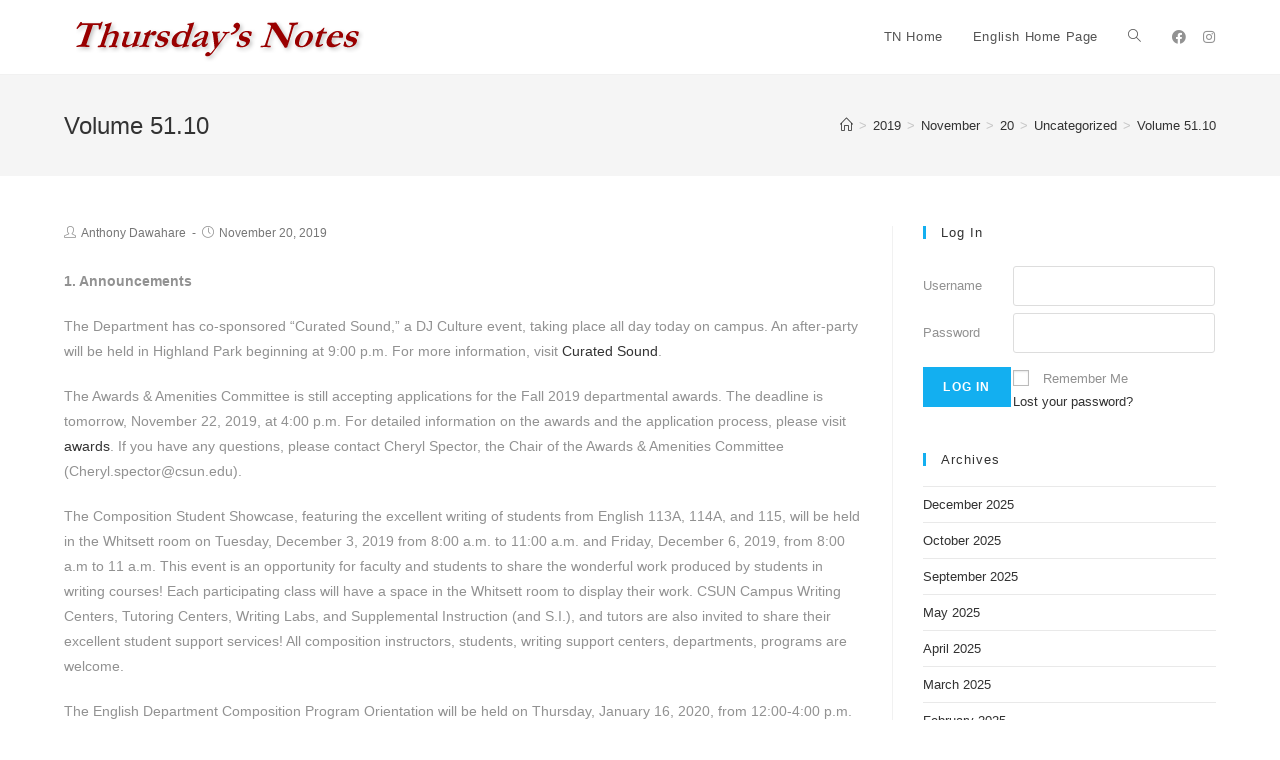

--- FILE ---
content_type: text/html; charset=UTF-8
request_url: https://www.csun.edu/english/tn/blog/2019/11/20/volume-51-10
body_size: 10196
content:
<!DOCTYPE html>
<html class="html" lang="en-US">
<head>
	<meta charset="UTF-8">
	<link rel="profile" href="https://gmpg.org/xfn/11">

	<title>Volume 51.10 &#8211; Thursday&#039;s Notes</title>
<meta name="viewport" content="width=device-width, initial-scale=1"><link rel='dns-prefetch' href='//s.w.org' />
<link rel="alternate" type="application/rss+xml" title="Thursday&#039;s Notes &raquo; Feed" href="https://www.csun.edu/english/tn/feed" />
<link rel="alternate" type="application/rss+xml" title="Thursday&#039;s Notes &raquo; Comments Feed" href="https://www.csun.edu/english/tn/comments/feed" />
		<script type="text/javascript">
			window._wpemojiSettings = {"baseUrl":"https:\/\/s.w.org\/images\/core\/emoji\/11\/72x72\/","ext":".png","svgUrl":"https:\/\/s.w.org\/images\/core\/emoji\/11\/svg\/","svgExt":".svg","source":{"concatemoji":"https:\/\/www.csun.edu\/english\/tn\/wp-includes\/js\/wp-emoji-release.min.js?ver=4.9.9"}};
			!function(a,b,c){function d(a,b){var c=String.fromCharCode;l.clearRect(0,0,k.width,k.height),l.fillText(c.apply(this,a),0,0);var d=k.toDataURL();l.clearRect(0,0,k.width,k.height),l.fillText(c.apply(this,b),0,0);var e=k.toDataURL();return d===e}function e(a){var b;if(!l||!l.fillText)return!1;switch(l.textBaseline="top",l.font="600 32px Arial",a){case"flag":return!(b=d([55356,56826,55356,56819],[55356,56826,8203,55356,56819]))&&(b=d([55356,57332,56128,56423,56128,56418,56128,56421,56128,56430,56128,56423,56128,56447],[55356,57332,8203,56128,56423,8203,56128,56418,8203,56128,56421,8203,56128,56430,8203,56128,56423,8203,56128,56447]),!b);case"emoji":return b=d([55358,56760,9792,65039],[55358,56760,8203,9792,65039]),!b}return!1}function f(a){var c=b.createElement("script");c.src=a,c.defer=c.type="text/javascript",b.getElementsByTagName("head")[0].appendChild(c)}var g,h,i,j,k=b.createElement("canvas"),l=k.getContext&&k.getContext("2d");for(j=Array("flag","emoji"),c.supports={everything:!0,everythingExceptFlag:!0},i=0;i<j.length;i++)c.supports[j[i]]=e(j[i]),c.supports.everything=c.supports.everything&&c.supports[j[i]],"flag"!==j[i]&&(c.supports.everythingExceptFlag=c.supports.everythingExceptFlag&&c.supports[j[i]]);c.supports.everythingExceptFlag=c.supports.everythingExceptFlag&&!c.supports.flag,c.DOMReady=!1,c.readyCallback=function(){c.DOMReady=!0},c.supports.everything||(h=function(){c.readyCallback()},b.addEventListener?(b.addEventListener("DOMContentLoaded",h,!1),a.addEventListener("load",h,!1)):(a.attachEvent("onload",h),b.attachEvent("onreadystatechange",function(){"complete"===b.readyState&&c.readyCallback()})),g=c.source||{},g.concatemoji?f(g.concatemoji):g.wpemoji&&g.twemoji&&(f(g.twemoji),f(g.wpemoji)))}(window,document,window._wpemojiSettings);
		</script>
		<style type="text/css">
img.wp-smiley,
img.emoji {
	display: inline !important;
	border: none !important;
	box-shadow: none !important;
	height: 1em !important;
	width: 1em !important;
	margin: 0 .07em !important;
	vertical-align: -0.1em !important;
	background: none !important;
	padding: 0 !important;
}
</style>
<link rel='stylesheet' id='login-with-ajax-css'  href='https://www.csun.edu/english/tn/wp-content/plugins/login-with-ajax/widget/widget.css?ver=3.1.7' type='text/css' media='all' />
<link rel='stylesheet' id='dashicons-css'  href='https://www.csun.edu/english/tn/wp-includes/css/dashicons.min.css?ver=4.9.9' type='text/css' media='all' />
<link rel='stylesheet' id='wpse_front_styles-css'  href='https://www.csun.edu/english/tn/wp-content/plugins/wp-smart-editor/css/front_styles.css?ver=4.9.9' type='text/css' media='all' />
<link rel='stylesheet' id='wpse_custom_styles-css'  href='https://www.csun.edu/english/tn/wp-content/plugins/wp-smart-editor/css/customstyles/custom_styles.css?ver=4.9.9' type='text/css' media='all' />
<link rel='stylesheet' id='wpse_qtip_css-css'  href='https://www.csun.edu/english/tn/wp-content/plugins/wp-smart-editor/css/jquery.qtip.css?ver=4.9.9' type='text/css' media='all' />
<link rel='stylesheet' id='font-awesome-css'  href='https://www.csun.edu/english/tn/wp-content/themes/oceanwp/assets/fonts/fontawesome/css/all.min.css?ver=5.11.2' type='text/css' media='all' />
<link rel='stylesheet' id='simple-line-icons-css'  href='https://www.csun.edu/english/tn/wp-content/themes/oceanwp/assets/css/third/simple-line-icons.min.css?ver=2.4.0' type='text/css' media='all' />
<link rel='stylesheet' id='magnific-popup-css'  href='https://www.csun.edu/english/tn/wp-content/themes/oceanwp/assets/css/third/magnific-popup.min.css?ver=1.0.0' type='text/css' media='all' />
<link rel='stylesheet' id='slick-css'  href='https://www.csun.edu/english/tn/wp-content/themes/oceanwp/assets/css/third/slick.min.css?ver=1.6.0' type='text/css' media='all' />
<link rel='stylesheet' id='oceanwp-style-css'  href='https://www.csun.edu/english/tn/wp-content/themes/oceanwp/assets/css/style.min.css?ver=1.8.8' type='text/css' media='all' />
<link rel='stylesheet' id='jq_ui_css-css'  href='https://www.csun.edu/english/tn/wp-content/plugins/ajax-event-calendar/css/jquery-ui-1.8.16.custom.css?ver=1.8.16' type='text/css' media='all' />
<link rel='stylesheet' id='custom-css'  href='https://www.csun.edu/english/tn/wp-content/plugins/ajax-event-calendar/css/custom.css?ver=1.0.4' type='text/css' media='all' />
<script type='text/javascript' src='https://www.csun.edu/english/tn/wp-includes/js/jquery/jquery.js?ver=1.12.4'></script>
<script type='text/javascript' src='https://www.csun.edu/english/tn/wp-includes/js/jquery/jquery-migrate.min.js?ver=1.4.1'></script>
<script type='text/javascript'>
/* <![CDATA[ */
var LWA = {"ajaxurl":"https:\/\/www.csun.edu\/english\/tn\/wp-admin\/admin-ajax.php"};
/* ]]> */
</script>
<script type='text/javascript' src='https://www.csun.edu/english/tn/wp-content/plugins/login-with-ajax/widget/login-with-ajax.js?ver=3.1.7'></script>
<script type='text/javascript' src='https://www.csun.edu/english/tn/wp-content/plugins/wp-smart-editor/js/jquery.qtip.min.js?ver=4.9.9'></script>
<script type='text/javascript' src='https://www.csun.edu/english/tn/wp-content/plugins/wp-smart-editor/js/frontend_tooltip.js?ver=4.9.9'></script>
<link rel='https://api.w.org/' href='https://www.csun.edu/english/tn/wp-json/' />
<link rel="EditURI" type="application/rsd+xml" title="RSD" href="https://www.csun.edu/english/tn/xmlrpc.php?rsd" />
<link rel="wlwmanifest" type="application/wlwmanifest+xml" href="https://www.csun.edu/english/tn/wp-includes/wlwmanifest.xml" /> 
<link rel='prev' title='Volume 51.9' href='https://www.csun.edu/english/tn/blog/2019/11/06/volume-51-9' />
<link rel='next' title='Volume 51.11' href='https://www.csun.edu/english/tn/blog/2019/12/04/volume-51-11' />
<meta name="generator" content="WordPress 4.9.9" />
<link rel="canonical" href="https://www.csun.edu/english/tn/blog/2019/11/20/volume-51-10" />
<link rel='shortlink' href='https://www.csun.edu/english/tn/?p=3347' />
<link rel="alternate" type="application/json+oembed" href="https://www.csun.edu/english/tn/wp-json/oembed/1.0/embed?url=https%3A%2F%2Fwww.csun.edu%2Fenglish%2Ftn%2Fblog%2F2019%2F11%2F20%2Fvolume-51-10" />
<link rel="alternate" type="text/xml+oembed" href="https://www.csun.edu/english/tn/wp-json/oembed/1.0/embed?url=https%3A%2F%2Fwww.csun.edu%2Fenglish%2Ftn%2Fblog%2F2019%2F11%2F20%2Fvolume-51-10&#038;format=xml" />
<!-- OceanWP CSS -->
<style type="text/css">
/* Header CSS */#site-header.has-header-media .overlay-header-media{background-color:rgba(0,0,0,0.5)}
</style></head>

<body class="post-template-default single single-post postid-3347 single-format-standard wp-custom-logo oceanwp-theme dropdown-mobile default-breakpoint has-sidebar content-right-sidebar post-in-category-uncategorized has-breadcrumbs" itemscope="itemscope" itemtype="https://schema.org/Article">

	
	
	<div id="outer-wrap" class="site clr">

		<a class="skip-link screen-reader-text" href="#main">Skip to content</a>

		
		<div id="wrap" class="clr">

			
			
<header id="site-header" class="minimal-header has-social clr" data-height="74" itemscope="itemscope" itemtype="https://schema.org/WPHeader" role="banner">

	
					
			<div id="site-header-inner" class="clr container">

				
				

<div id="site-logo" class="clr" itemscope itemtype="https://schema.org/Brand" >

	
	<div id="site-logo-inner" class="clr">

		<a href="https://www.csun.edu/english/tn/" class="custom-logo-link" rel="home" itemprop="url"><img width="308" height="71" src="https://www.csun.edu/english/tn/wp-content/uploads/2020/09/TN.png" class="custom-logo" alt="Thursday&#039;s Notes" itemprop="logo" srcset="https://www.csun.edu/english/tn/wp-content/uploads/2020/09/TN.png 308w, https://www.csun.edu/english/tn/wp-content/uploads/2020/09/TN-300x69.png 300w" sizes="(max-width: 308px) 100vw, 308px" /></a>
	</div><!-- #site-logo-inner -->

	
	
</div><!-- #site-logo -->




<div class="oceanwp-social-menu clr simple-social">

	<div class="social-menu-inner clr">

		
			<ul aria-label="Social links">

				<li class="oceanwp-facebook"><a href="https://www.facebook.com/CSUNEnglishDepartment" aria-label="Facebook (opens in a new tab)" target="_blank" rel="noopener noreferrer"><span class="fab fa-facebook" aria-hidden="true"></span></a></li><li class="oceanwp-instagram"><a href="https://www.instagram.com/csunenglishdepartment/" aria-label="Instagram (opens in a new tab)" target="_blank" rel="noopener noreferrer"><span class="fab fa-instagram" aria-hidden="true"></span></a></li>
			</ul>

		
	</div>

</div>
			<div id="site-navigation-wrap" class="clr">
			
			
			
			<nav id="site-navigation" class="navigation main-navigation clr" itemscope="itemscope" itemtype="https://schema.org/SiteNavigationElement" role="navigation" >

				<ul id="menu-tn-menu" class="main-menu dropdown-menu sf-menu"><li id="menu-item-24" class="menu-item menu-item-type-custom menu-item-object-custom menu-item-home menu-item-24"><a href="http://www.csun.edu/english/tn/" class="menu-link"><span class="text-wrap">TN Home</span></a></li><li id="menu-item-20" class="menu-item menu-item-type-custom menu-item-object-custom menu-item-20"><a href="http://www.csun.edu/english/" class="menu-link"><span class="text-wrap">English Home Page</span></a></li><li class="search-toggle-li" ><a href="javascript:void(0)" class="site-search-toggle search-dropdown-toggle" aria-label="Search website"><span class="icon-magnifier" aria-hidden="true"></span></a></li></ul>
<div id="searchform-dropdown" class="header-searchform-wrap clr" >
	
<form role="search" method="get" class="searchform" action="https://www.csun.edu/english/tn/">
	<label for="ocean-search-form-1">
		<span class="screen-reader-text">Search for:</span>
		<input type="search" id="ocean-search-form-1" class="field" autocomplete="off" placeholder="Search" name="s">
			</label>
	</form>
</div><!-- #searchform-dropdown -->

			</nav><!-- #site-navigation -->

			
			
					</div><!-- #site-navigation-wrap -->
			
		
	
				
	<div class="oceanwp-mobile-menu-icon clr mobile-right">

		
		
		
		<a href="javascript:void(0)" class="mobile-menu"  aria-label="Mobile Menu">
							<i class="fa fa-bars" aria-hidden="true"></i>
								<span class="oceanwp-text">Menu</span>
				<span class="oceanwp-close-text">Close</span>
						</a>

		
		
		
	</div><!-- #oceanwp-mobile-menu-navbar -->


			</div><!-- #site-header-inner -->

			
<div id="mobile-dropdown" class="clr" >

	<nav class="clr has-social" itemscope="itemscope" itemtype="https://schema.org/SiteNavigationElement">

		<ul id="menu-tn-menu-1" class="menu"><li class="menu-item menu-item-type-custom menu-item-object-custom menu-item-home menu-item-24"><a href="http://www.csun.edu/english/tn/">TN Home</a></li>
<li class="menu-item menu-item-type-custom menu-item-object-custom menu-item-20"><a href="http://www.csun.edu/english/">English Home Page</a></li>
<li class="search-toggle-li" ><a href="javascript:void(0)" class="site-search-toggle search-dropdown-toggle" aria-label="Search website"><span class="icon-magnifier" aria-hidden="true"></span></a></li></ul>


<div class="oceanwp-social-menu clr simple-social">

	<div class="social-menu-inner clr">

		
			<ul aria-label="Social links">

				<li class="oceanwp-facebook"><a href="https://www.facebook.com/CSUNEnglishDepartment" aria-label="Facebook (opens in a new tab)" target="_blank" rel="noopener noreferrer"><span class="fab fa-facebook" aria-hidden="true"></span></a></li><li class="oceanwp-instagram"><a href="https://www.instagram.com/csunenglishdepartment/" aria-label="Instagram (opens in a new tab)" target="_blank" rel="noopener noreferrer"><span class="fab fa-instagram" aria-hidden="true"></span></a></li>
			</ul>

		
	</div>

</div>

<div id="mobile-menu-search" class="clr">
	<form method="get" action="https://www.csun.edu/english/tn/" class="mobile-searchform" role="search" aria-label="Search for:">
		<label for="ocean-mobile-search2">
			<input type="search" name="s" autocomplete="off" placeholder="Search" />
			<button type="submit" class="searchform-submit" aria-label="Submit Search">
				<i class="icon icon-magnifier" aria-hidden="true"></i>
			</button>
					</label>
			</form>
</div><!-- .mobile-menu-search -->

	</nav>

</div>

			
			
		
		
</header><!-- #site-header -->


			
			<main id="main" class="site-main clr"  role="main">

				

<header class="page-header">

	
	<div class="container clr page-header-inner">

		
			<h1 class="page-header-title clr" itemprop="headline">Volume 51.10</h1>

			
		
		<nav aria-label="Breadcrumbs" class="site-breadcrumbs clr position-" itemprop="breadcrumb"><ol class="trail-items" itemscope itemtype="http://schema.org/BreadcrumbList"><meta name="numberOfItems" content="6" /><meta name="itemListOrder" content="Ascending" /><li class="trail-item trail-begin" itemprop="itemListElement" itemscope itemtype="https://schema.org/ListItem"><a href="https://www.csun.edu/english/tn" rel="home" aria-label="Home" itemtype="https://schema.org/Thing" itemprop="item"><span itemprop="name"><span class="icon-home"></span><span class="breadcrumb-home has-icon">Home</span></span></a><span class="breadcrumb-sep">></span><meta content="1" itemprop="position" /></li><li class="trail-item" itemprop="itemListElement" itemscope itemtype="https://schema.org/ListItem"><a href="https://www.csun.edu/english/tn/blog/2019" itemtype="https://schema.org/Thing" itemprop="item"><span itemprop="name">2019</span></a><span class="breadcrumb-sep">></span><meta content="2" itemprop="position" /></li><li class="trail-item" itemprop="itemListElement" itemscope itemtype="https://schema.org/ListItem"><a href="https://www.csun.edu/english/tn/blog/2019/11" itemtype="https://schema.org/Thing" itemprop="item"><span itemprop="name">November</span></a><span class="breadcrumb-sep">></span><meta content="3" itemprop="position" /></li><li class="trail-item" itemprop="itemListElement" itemscope itemtype="https://schema.org/ListItem"><a href="https://www.csun.edu/english/tn/blog/2019/11/20" itemtype="https://schema.org/Thing" itemprop="item"><span itemprop="name">20</span></a><span class="breadcrumb-sep">></span><meta content="4" itemprop="position" /></li><li class="trail-item" itemprop="itemListElement" itemscope itemtype="https://schema.org/ListItem"><a href="https://www.csun.edu/english/tn/blog/category/uncategorized" itemtype="https://schema.org/Thing" itemprop="item"><span itemprop="name">Uncategorized</span></a><span class="breadcrumb-sep">></span><meta content="5" itemprop="position" /></li><li class="trail-item trail-end" itemprop="itemListElement" itemscope itemtype="https://schema.org/ListItem"><a href="https://www.csun.edu/english/tn/blog/2019/11/20/volume-51-10" itemtype="https://schema.org/Thing" itemprop="item"><span itemprop="name">Volume 51.10</span></a><meta content="6" itemprop="position" /></li></ol></nav>
	</div><!-- .page-header-inner -->

	
	
</header><!-- .page-header -->


	
	<div id="content-wrap" class="container clr">

		
		<div id="primary" class="content-area clr">

			
			<div id="content" class="site-content clr">

				
				
<article id="post-3347">

	

<ul class="meta clr">

	
					<li class="meta-author" itemprop="name"><span class="screen-reader-text">Post author:</span><i class="icon-user" aria-hidden="true"></i><a href="https://www.csun.edu/english/tn/blog/author/anthony-dawahare" title="Posts by Anthony Dawahare" rel="author"  itemprop="author" itemscope="itemscope" itemtype="https://schema.org/Person">Anthony Dawahare</a></li>
		
		
		
		
		
		
	
		
					<li class="meta-date" itemprop="datePublished"><span class="screen-reader-text">Post published:</span><i class="icon-clock" aria-hidden="true"></i>November 20, 2019</li>
		
		
		
		
		
	
</ul>



<div class="entry-content clr" itemprop="text">
	<p><strong>1. Announcements</strong></p>
<p>The Department has co-sponsored “Curated Sound,” a DJ Culture event, taking place all day today on campus. An after-party will be held in Highland Park beginning at 9:00 p.m.  For more information, visit <a href="https://www.csun.edu/mike-curb-arts-media-communication/events/curated-sound-dj-culture-edge">Curated Sound</a>.</p>
<p>The Awards &#038; Amenities Committee is still accepting applications for the Fall 2019 departmental awards. The deadline is tomorrow, November 22, 2019, at 4:00 p.m. For detailed information on the awards and the application process, please visit <a href="https://www.csun.edu/humanities/english/english-department-awards—fall-2019">awards</a>. If you have any questions, please contact Cheryl Spector, the Chair of the Awards &#038; Amenities Committee (Cheryl.spector@csun.edu).</p>
<p>The Composition Student Showcase, featuring the excellent writing of students from English 113A, 114A, and 115, will be held in the Whitsett room on Tuesday, December 3, 2019 from 8:00 a.m. to 11:00 a.m. and Friday, December 6, 2019, from 8:00 a.m to 11 a.m. This event is an opportunity for faculty and students to share the wonderful work produced by students in writing courses!  Each participating class will have a space in the Whitsett room to display their work. CSUN Campus Writing Centers, Tutoring Centers, Writing Labs, and Supplemental Instruction (and S.I.), and tutors are also invited to share their excellent student support services! All composition instructors, students, writing support centers, departments, programs are welcome.</p>
<p>The English Department Composition Program Orientation will be held on Thursday, January 16, 2020, from 12:00-4:00 p.m. In addition to being able to chat with one another, the orientation will feature:</p>
<p>Professor Cezar Ornatowski, from San Diego State University, who will give a compelling talk titled &#8220;Weaponized Rhetoric: Writing, Social Media and the Rhetorical Situation as We (and Our Students) Now Control It.&#8221; </p>
<p>Trista Payte, LRC Director, who will share useful data about how students have been performing in the Stretch curriculum. </p>
<p>JR 319 is now open to Graduate and Honor&#8217;s students for study during the following times for the remainder of the Fall 2019 semester:</p>
<p>Mondays: 8:30-10:30am, 12:30-4:45pm<br />
Tuesdays: 8:30am-3:30pm<br />
Wednesdays: 8:30-10:30am, 12:30-3:30pm<br />
Thursdays: 8:30am-3:30pm</p>
<p>English Graduate/Honors students need to check in with the Main Office (ST-706/708) for access to JR 319. The room also needs to be left as found before leaving and locking the door.</p>
<p>The CFA’s Annual Fall 2019 Holiday Celebration will be held on Tuesday, December 3, from 4:00 to 6:00 p.m. in the Orange Grove Bistro for great food, drinks and live music. Ivor Weiner’s Old School Funk Band will be back by popular demand. RSVP today to reserve your free drink ticket by calling extension 818-677-5919.</p>
<p><strong>2. Reminders</strong></p>
<p>The HSI Pathways to the Professoriate Program is currently opening its application for the 4th cohort of CSUN students, and faculty referrals are an important way that qualified applicants hear about our program. If you have any strong current students who are juniors interested in earning a Ph.D and becoming a professor, consider suggesting they check out the program’s <a href="https://www.csun.edu/humanities/pathways-professoriate">website</a>. They will be holding Info Sessions every week until 10 Student Fellows are selected.</p>
<p>The graduate students of the University of California, Riverside’s Department of English invite proposals for Disjunctions, their department’s annual graduate conference. This year’s conference theme is “Read for Filth.” Please see their CFP for more information regarding their theme. The two-day conference will be held on April 16-17, 2020 at the UC Riverside campus. The deadline for proposals is January 10, 2020. The CFP is also available at:<br />
<a href="https://call-for-papers.sas.upenn.edu/cfp/2019/10/14/the-26th-annual-disjunctions-graduate-student-conference-read-for-filth">CFP</a>.</p>
<p><strong>3. Opportunities</strong></p>
<p>The Office Research and Sponsored Programs is happy to announce that nominations are now being accepted<br />
for the 2020 Jerome Richfield Memorial Fellow. They are looking for scholars who are accomplished members of our faculty and of their discipline who are conducting research that is of broad interest to the public. With support from the Jerome Richfield Memorial Fund, each year, a CSUN faculty member engaged in high quality, high-impact research is named as the Richfield Memorial Fellow. The Fellow presents a lecture at the Provost’s Colloquium Series, which is designed to highlight and celebrate the scholarly achievements of our faculty, and to provide an opportunity for socialization among faculty, administrators, students, and staff. Any CSUN faculty, student, staff member, or administrator may nominate CSUN faculty members at any rank. If applicable, an individual may be nominated multiple times for separate, unrelated research topics. Self-nominations will also be accepted. Nominees may include at most two letters of support. Deadline: 5:00pm, Monday, December 9, 2019. For more information, contact Sheree M. Schrager, Managing Director/Acting AIC, Research and Sponsored Programs, at sheree.schrager@csun.edu.</p>
<p><strong>4. Achievements</strong> </p>
<p>Audrey Thacker presented her paper, &#8220;Oh, Brother, Now You&#8217;re a Jewish Mother? How Transparent&#8217;s Maura Pfefferman Has Turned the Trope on Its Head&#8211;Or Maybe Not,&#8221; at the annual symposium of the Jewish American and Holocaust Literature Association, in Miami Beach, Florida. </p>
<p>Congratulations to Audrey and all the faculty who continue to provide our students with a fine education and who advance our professions through their scholarly activities!</p>

</div><!-- .entry -->

<div class="post-tags clr">
	</div>



	<nav class="navigation post-navigation" role="navigation">
		<h2 class="screen-reader-text">Read more articles</h2>
		<div class="nav-links"><div class="nav-previous"><a href="https://www.csun.edu/english/tn/blog/2019/11/06/volume-51-9" rel="prev"><span class="title"><i class="fas fa-long-arrow-alt-left" aria-hidden="true"></i>Previous Post</span><span class="post-title">Volume 51.9</span></a></div><div class="nav-next"><a href="https://www.csun.edu/english/tn/blog/2019/12/04/volume-51-11" rel="next"><span class="title"><i class="fas fa-long-arrow-alt-right" aria-hidden="true"></i>Next Post</span><span class="post-title">Volume 51.11</span></a></div></div>
	</nav>

</article>

				
			</div><!-- #content -->

			
		</div><!-- #primary -->

		

<aside id="right-sidebar" class="sidebar-container widget-area sidebar-primary" itemscope="itemscope" itemtype="https://schema.org/WPSideBar" role="complementary" aria-label="Primary Sidebar">

	
	<div id="right-sidebar-inner" class="clr">

		<div id="loginwithajaxwidget-6" class="sidebar-box widget_loginwithajaxwidget clr"><h4 class="widget-title"><span class="lwa-title">Log In</span></h4>	<div class="lwa lwa-default">        <form class="lwa-form" action="https://www.csun.edu/english/tn/wp-login.php" method="post">
        	<div>
        	<span class="lwa-status"></span>
            <table>
                <tr class="lwa-username">
                    <td class="lwa-username-label">
                        <label>Username</label>
                    </td>
                    <td class="lwa-username-input">
                        <input type="text" name="log" />
                    </td>
                </tr>
                <tr class="lwa-password">
                    <td class="lwa-password-label">
                        <label>Password</label>
                    </td>
                    <td class="lwa-password-input">
                        <input type="password" name="pwd" />
                    </td>
                </tr>
                <tr><td colspan="2"></td></tr>
                <tr class="lwa-submit">
                    <td class="lwa-submit-button">
                        <input type="submit" name="wp-submit" id="lwa_wp-submit" value="Log In" tabindex="100" />
                        <input type="hidden" name="lwa_profile_link" value="1" />
                        <input type="hidden" name="login-with-ajax" value="login" />
						                    </td>
                    <td class="lwa-submit-links">
                        <input name="rememberme" type="checkbox" class="lwa-rememberme" value="forever" /> <label>Remember Me</label>
                        <br />
												<a class="lwa-links-remember" href="https://www.csun.edu/english/tn/wp-login.php?action=lostpassword" title="Password Lost and Found">Lost your password?</a>
						                                            </td>
                </tr>
            </table>
            </div>
        </form>
                <form class="lwa-remember" action="https://www.csun.edu/english/tn/wp-login.php?action=lostpassword" method="post" style="display:none;">
        	<div>
        	<span class="lwa-status"></span>
            <table>
                <tr>
                    <td>
                        <strong>Forgotten Password</strong>         
                    </td>
                </tr>
                <tr>
                    <td class="lwa-remember-email">  
                                                <input type="text" name="user_login" class="lwa-user-remember" value="Enter username or email" onfocus="if(this.value == 'Enter username or email'){this.value = '';}" onblur="if(this.value == ''){this.value = 'Enter username or email'}" />
                                            </td>
                </tr>
                <tr>
                    <td class="lwa-remember-buttons">
                        <input type="submit" value="Get New Password" class="lwa-button-remember" />
                        <a href="#" class="lwa-links-remember-cancel">Cancel</a>
                        <input type="hidden" name="login-with-ajax" value="remember" />
                    </td>
                </tr>
            </table>
            </div>
        </form>
        			</div></div><div id="archives-4" class="sidebar-box widget_archive clr"><h4 class="widget-title">Archives</h4>		<ul>
			<li><a href='https://www.csun.edu/english/tn/blog/2025/12'>December 2025</a></li>
	<li><a href='https://www.csun.edu/english/tn/blog/2025/10'>October 2025</a></li>
	<li><a href='https://www.csun.edu/english/tn/blog/2025/09'>September 2025</a></li>
	<li><a href='https://www.csun.edu/english/tn/blog/2025/05'>May 2025</a></li>
	<li><a href='https://www.csun.edu/english/tn/blog/2025/04'>April 2025</a></li>
	<li><a href='https://www.csun.edu/english/tn/blog/2025/03'>March 2025</a></li>
	<li><a href='https://www.csun.edu/english/tn/blog/2025/02'>February 2025</a></li>
	<li><a href='https://www.csun.edu/english/tn/blog/2024/12'>December 2024</a></li>
	<li><a href='https://www.csun.edu/english/tn/blog/2024/11'>November 2024</a></li>
	<li><a href='https://www.csun.edu/english/tn/blog/2024/10'>October 2024</a></li>
	<li><a href='https://www.csun.edu/english/tn/blog/2024/09'>September 2024</a></li>
	<li><a href='https://www.csun.edu/english/tn/blog/2024/05'>May 2024</a></li>
	<li><a href='https://www.csun.edu/english/tn/blog/2024/04'>April 2024</a></li>
	<li><a href='https://www.csun.edu/english/tn/blog/2024/03'>March 2024</a></li>
	<li><a href='https://www.csun.edu/english/tn/blog/2024/02'>February 2024</a></li>
	<li><a href='https://www.csun.edu/english/tn/blog/2024/01'>January 2024</a></li>
	<li><a href='https://www.csun.edu/english/tn/blog/2023/12'>December 2023</a></li>
	<li><a href='https://www.csun.edu/english/tn/blog/2023/11'>November 2023</a></li>
	<li><a href='https://www.csun.edu/english/tn/blog/2023/10'>October 2023</a></li>
	<li><a href='https://www.csun.edu/english/tn/blog/2023/09'>September 2023</a></li>
	<li><a href='https://www.csun.edu/english/tn/blog/2023/08'>August 2023</a></li>
	<li><a href='https://www.csun.edu/english/tn/blog/2023/05'>May 2023</a></li>
	<li><a href='https://www.csun.edu/english/tn/blog/2023/04'>April 2023</a></li>
	<li><a href='https://www.csun.edu/english/tn/blog/2023/03'>March 2023</a></li>
	<li><a href='https://www.csun.edu/english/tn/blog/2023/02'>February 2023</a></li>
	<li><a href='https://www.csun.edu/english/tn/blog/2022/11'>November 2022</a></li>
	<li><a href='https://www.csun.edu/english/tn/blog/2022/10'>October 2022</a></li>
	<li><a href='https://www.csun.edu/english/tn/blog/2022/09'>September 2022</a></li>
	<li><a href='https://www.csun.edu/english/tn/blog/2022/05'>May 2022</a></li>
	<li><a href='https://www.csun.edu/english/tn/blog/2022/04'>April 2022</a></li>
	<li><a href='https://www.csun.edu/english/tn/blog/2022/03'>March 2022</a></li>
	<li><a href='https://www.csun.edu/english/tn/blog/2022/02'>February 2022</a></li>
	<li><a href='https://www.csun.edu/english/tn/blog/2021/12'>December 2021</a></li>
	<li><a href='https://www.csun.edu/english/tn/blog/2021/10'>October 2021</a></li>
	<li><a href='https://www.csun.edu/english/tn/blog/2021/09'>September 2021</a></li>
	<li><a href='https://www.csun.edu/english/tn/blog/2021/05'>May 2021</a></li>
	<li><a href='https://www.csun.edu/english/tn/blog/2021/04'>April 2021</a></li>
	<li><a href='https://www.csun.edu/english/tn/blog/2021/03'>March 2021</a></li>
	<li><a href='https://www.csun.edu/english/tn/blog/2021/02'>February 2021</a></li>
	<li><a href='https://www.csun.edu/english/tn/blog/2021/01'>January 2021</a></li>
	<li><a href='https://www.csun.edu/english/tn/blog/2020/09'>September 2020</a></li>
	<li><a href='https://www.csun.edu/english/tn/blog/2020/05'>May 2020</a></li>
	<li><a href='https://www.csun.edu/english/tn/blog/2020/04'>April 2020</a></li>
	<li><a href='https://www.csun.edu/english/tn/blog/2020/03'>March 2020</a></li>
	<li><a href='https://www.csun.edu/english/tn/blog/2020/02'>February 2020</a></li>
	<li><a href='https://www.csun.edu/english/tn/blog/2020/01'>January 2020</a></li>
	<li><a href='https://www.csun.edu/english/tn/blog/2019/12'>December 2019</a></li>
	<li><a href='https://www.csun.edu/english/tn/blog/2019/11'>November 2019</a></li>
	<li><a href='https://www.csun.edu/english/tn/blog/2019/10'>October 2019</a></li>
	<li><a href='https://www.csun.edu/english/tn/blog/2019/09'>September 2019</a></li>
	<li><a href='https://www.csun.edu/english/tn/blog/2019/08'>August 2019</a></li>
	<li><a href='https://www.csun.edu/english/tn/blog/2019/05'>May 2019</a></li>
	<li><a href='https://www.csun.edu/english/tn/blog/2019/04'>April 2019</a></li>
	<li><a href='https://www.csun.edu/english/tn/blog/2019/03'>March 2019</a></li>
	<li><a href='https://www.csun.edu/english/tn/blog/2019/02'>February 2019</a></li>
	<li><a href='https://www.csun.edu/english/tn/blog/2019/01'>January 2019</a></li>
	<li><a href='https://www.csun.edu/english/tn/blog/2018/12'>December 2018</a></li>
	<li><a href='https://www.csun.edu/english/tn/blog/2018/11'>November 2018</a></li>
	<li><a href='https://www.csun.edu/english/tn/blog/2018/10'>October 2018</a></li>
	<li><a href='https://www.csun.edu/english/tn/blog/2018/09'>September 2018</a></li>
	<li><a href='https://www.csun.edu/english/tn/blog/2018/08'>August 2018</a></li>
	<li><a href='https://www.csun.edu/english/tn/blog/2018/05'>May 2018</a></li>
	<li><a href='https://www.csun.edu/english/tn/blog/2018/04'>April 2018</a></li>
	<li><a href='https://www.csun.edu/english/tn/blog/2018/03'>March 2018</a></li>
	<li><a href='https://www.csun.edu/english/tn/blog/2018/02'>February 2018</a></li>
	<li><a href='https://www.csun.edu/english/tn/blog/2018/01'>January 2018</a></li>
	<li><a href='https://www.csun.edu/english/tn/blog/2017/12'>December 2017</a></li>
	<li><a href='https://www.csun.edu/english/tn/blog/2017/11'>November 2017</a></li>
	<li><a href='https://www.csun.edu/english/tn/blog/2017/10'>October 2017</a></li>
	<li><a href='https://www.csun.edu/english/tn/blog/2017/09'>September 2017</a></li>
	<li><a href='https://www.csun.edu/english/tn/blog/2017/08'>August 2017</a></li>
	<li><a href='https://www.csun.edu/english/tn/blog/2017/05'>May 2017</a></li>
	<li><a href='https://www.csun.edu/english/tn/blog/2017/04'>April 2017</a></li>
	<li><a href='https://www.csun.edu/english/tn/blog/2017/03'>March 2017</a></li>
	<li><a href='https://www.csun.edu/english/tn/blog/2017/02'>February 2017</a></li>
	<li><a href='https://www.csun.edu/english/tn/blog/2017/01'>January 2017</a></li>
	<li><a href='https://www.csun.edu/english/tn/blog/2016/12'>December 2016</a></li>
	<li><a href='https://www.csun.edu/english/tn/blog/2016/11'>November 2016</a></li>
	<li><a href='https://www.csun.edu/english/tn/blog/2016/10'>October 2016</a></li>
	<li><a href='https://www.csun.edu/english/tn/blog/2016/09'>September 2016</a></li>
	<li><a href='https://www.csun.edu/english/tn/blog/2016/05'>May 2016</a></li>
	<li><a href='https://www.csun.edu/english/tn/blog/2016/04'>April 2016</a></li>
	<li><a href='https://www.csun.edu/english/tn/blog/2016/03'>March 2016</a></li>
	<li><a href='https://www.csun.edu/english/tn/blog/2016/02'>February 2016</a></li>
	<li><a href='https://www.csun.edu/english/tn/blog/2016/01'>January 2016</a></li>
	<li><a href='https://www.csun.edu/english/tn/blog/2015/12'>December 2015</a></li>
	<li><a href='https://www.csun.edu/english/tn/blog/2015/11'>November 2015</a></li>
	<li><a href='https://www.csun.edu/english/tn/blog/2015/10'>October 2015</a></li>
	<li><a href='https://www.csun.edu/english/tn/blog/2015/09'>September 2015</a></li>
	<li><a href='https://www.csun.edu/english/tn/blog/2015/08'>August 2015</a></li>
	<li><a href='https://www.csun.edu/english/tn/blog/2015/05'>May 2015</a></li>
	<li><a href='https://www.csun.edu/english/tn/blog/2015/04'>April 2015</a></li>
	<li><a href='https://www.csun.edu/english/tn/blog/2015/03'>March 2015</a></li>
	<li><a href='https://www.csun.edu/english/tn/blog/2015/02'>February 2015</a></li>
	<li><a href='https://www.csun.edu/english/tn/blog/2015/01'>January 2015</a></li>
	<li><a href='https://www.csun.edu/english/tn/blog/2014/12'>December 2014</a></li>
	<li><a href='https://www.csun.edu/english/tn/blog/2014/11'>November 2014</a></li>
	<li><a href='https://www.csun.edu/english/tn/blog/2014/10'>October 2014</a></li>
	<li><a href='https://www.csun.edu/english/tn/blog/2014/09'>September 2014</a></li>
	<li><a href='https://www.csun.edu/english/tn/blog/2014/05'>May 2014</a></li>
	<li><a href='https://www.csun.edu/english/tn/blog/2014/04'>April 2014</a></li>
	<li><a href='https://www.csun.edu/english/tn/blog/2014/03'>March 2014</a></li>
	<li><a href='https://www.csun.edu/english/tn/blog/2014/02'>February 2014</a></li>
	<li><a href='https://www.csun.edu/english/tn/blog/2014/01'>January 2014</a></li>
	<li><a href='https://www.csun.edu/english/tn/blog/2013/12'>December 2013</a></li>
	<li><a href='https://www.csun.edu/english/tn/blog/2013/11'>November 2013</a></li>
	<li><a href='https://www.csun.edu/english/tn/blog/2013/10'>October 2013</a></li>
	<li><a href='https://www.csun.edu/english/tn/blog/2013/09'>September 2013</a></li>
	<li><a href='https://www.csun.edu/english/tn/blog/2013/08'>August 2013</a></li>
	<li><a href='https://www.csun.edu/english/tn/blog/2013/05'>May 2013</a></li>
	<li><a href='https://www.csun.edu/english/tn/blog/2013/04'>April 2013</a></li>
	<li><a href='https://www.csun.edu/english/tn/blog/2013/03'>March 2013</a></li>
	<li><a href='https://www.csun.edu/english/tn/blog/2013/02'>February 2013</a></li>
	<li><a href='https://www.csun.edu/english/tn/blog/2013/01'>January 2013</a></li>
	<li><a href='https://www.csun.edu/english/tn/blog/2012/12'>December 2012</a></li>
	<li><a href='https://www.csun.edu/english/tn/blog/2012/11'>November 2012</a></li>
	<li><a href='https://www.csun.edu/english/tn/blog/2012/10'>October 2012</a></li>
	<li><a href='https://www.csun.edu/english/tn/blog/2012/09'>September 2012</a></li>
	<li><a href='https://www.csun.edu/english/tn/blog/2012/08'>August 2012</a></li>
	<li><a href='https://www.csun.edu/english/tn/blog/2012/05'>May 2012</a></li>
	<li><a href='https://www.csun.edu/english/tn/blog/2012/04'>April 2012</a></li>
	<li><a href='https://www.csun.edu/english/tn/blog/2012/03'>March 2012</a></li>
	<li><a href='https://www.csun.edu/english/tn/blog/2012/02'>February 2012</a></li>
	<li><a href='https://www.csun.edu/english/tn/blog/2012/01'>January 2012</a></li>
	<li><a href='https://www.csun.edu/english/tn/blog/2011/12'>December 2011</a></li>
	<li><a href='https://www.csun.edu/english/tn/blog/2011/11'>November 2011</a></li>
	<li><a href='https://www.csun.edu/english/tn/blog/2011/10'>October 2011</a></li>
	<li><a href='https://www.csun.edu/english/tn/blog/2011/09'>September 2011</a></li>
		</ul>
		</div>
	</div><!-- #sidebar-inner -->

	
</aside><!-- #right-sidebar -->


	</div><!-- #content-wrap -->

	

	</main><!-- #main -->

	
	
	
		
<footer id="footer" class="site-footer" itemscope="itemscope" itemtype="https://schema.org/WPFooter" role="contentinfo">

	
	<div id="footer-inner" class="clr">

		

<div id="footer-widgets" class="oceanwp-row clr">

	
	<div class="footer-widgets-inner container">

					<div class="footer-box span_1_of_4 col col-1">
							</div><!-- .footer-one-box -->

							<div class="footer-box span_1_of_4 col col-2">
									</div><!-- .footer-one-box -->
				
							<div class="footer-box span_1_of_4 col col-3 ">
									</div><!-- .footer-one-box -->
				
							<div class="footer-box span_1_of_4 col col-4">
									</div><!-- .footer-box -->
				
			
	</div><!-- .container -->

	
</div><!-- #footer-widgets -->



<div id="footer-bottom" class="clr no-footer-nav">

	
	<div id="footer-bottom-inner" class="container clr">

		
		
			<div id="copyright" class="clr" role="contentinfo">
				&copy; CSUN Department of English, 2011-.<br>OceanWP Theme by Nick			</div><!-- #copyright -->

			
	</div><!-- #footer-bottom-inner -->

	
</div><!-- #footer-bottom -->


	</div><!-- #footer-inner -->

	
</footer><!-- #footer -->

	
	
</div><!-- #wrap -->


</div><!-- #outer-wrap -->



<a id="scroll-top" class="scroll-top-right" href="#"><span class="fa fa-angle-up" aria-label="Scroll to the top of the page"></span></a>




<script type='text/javascript' src='https://www.csun.edu/english/tn/wp-includes/js/imagesloaded.min.js?ver=3.2.0'></script>
<script type='text/javascript' src='https://www.csun.edu/english/tn/wp-content/themes/oceanwp/assets/js/third/magnific-popup.min.js?ver=1.8.8'></script>
<script type='text/javascript' src='https://www.csun.edu/english/tn/wp-content/themes/oceanwp/assets/js/third/lightbox.min.js?ver=1.8.8'></script>
<script type='text/javascript'>
/* <![CDATA[ */
var oceanwpLocalize = {"isRTL":"","menuSearchStyle":"drop_down","sidrSource":null,"sidrDisplace":"1","sidrSide":"left","sidrDropdownTarget":"link","verticalHeaderTarget":"link","customSelects":".woocommerce-ordering .orderby, #dropdown_product_cat, .widget_categories select, .widget_archive select, .single-product .variations_form .variations select"};
/* ]]> */
</script>
<script type='text/javascript' src='https://www.csun.edu/english/tn/wp-content/themes/oceanwp/assets/js/main.min.js?ver=1.8.8'></script>
<script type='text/javascript' src='https://www.csun.edu/english/tn/wp-content/plugins/ajax-event-calendar/js/jquery.fullcalendar.min.js?ver=1.5.3'></script>
<script type='text/javascript' src='https://www.csun.edu/english/tn/wp-content/plugins/ajax-event-calendar/js/jquery.simplemodal.1.4.3.min.js?ver=1.4.3'></script>
<script type='text/javascript' src='https://www.csun.edu/english/tn/wp-content/plugins/ajax-event-calendar/js/jquery.mousewheel.min.js?ver=3.0.6'></script>
<script type='text/javascript' src='https://www.csun.edu/english/tn/wp-content/plugins/ajax-event-calendar/js/jquery.jgrowl.min.js?ver=1.2.5'></script>
<script type='text/javascript' src='https://www.csun.edu/english/tn/wp-includes/js/jquery/ui/core.min.js?ver=1.11.4'></script>
<script type='text/javascript' src='https://www.csun.edu/english/tn/wp-includes/js/jquery/ui/datepicker.min.js?ver=1.11.4'></script>
<script type='text/javascript'>
/* <![CDATA[ */
var custom = {"is_rtl":"","locale":"en","start_of_week":"1","step_interval":"30","datepicker_format":"mm\/dd\/yy","is24HrTime":"","show_weekends":"1","agenda_time_format":"h:mmt{ - h:mmt}","other_time_format":"h:mmt","axis_time_format":"h:mmt","limit":"0","today":"Today","all_day":"All Day","years":"Years","year":"Year","months":"Months","month":"Month","weeks":"Weeks","week":"Week","days":"Days","day":"Day","hours":"Hours","hour":"Hour","minutes":"Minutes","minute":"Minute","january":"January","february":"February","march":"March","april":"April","may":"May","june":"June","july":"July","august":"August","september":"September","october":"October","november":"November","december":"December","jan":"Jan","feb":"Feb","mar":"Mar","apr":"Apr","may_short":"May","jun":"Jun","jul":"Jul","aug":"Aug","sep":"Sep","oct":"Oct","nov":"Nov","dec":"Dec","sunday":"Sunday","monday":"Monday","tuesday":"Tuesday","wednesday":"Wednesday","thursday":"Thursday","friday":"Friday","saturday":"Saturday","sun":"Sun","mon":"Mon","tue":"Tue","wed":"Wed","thu":"Thu","fri":"Fri","sat":"Sat","close_event_form":"Close Event Form","loading_event_form":"Loading Event Form...","update_btn":"Update","delete_btn":"Delete","category_type":"Category type","hide_all_notifications":"hide all notifications","has_been_created":"has been created.","has_been_modified":"has been modified.","has_been_deleted":"has been deleted.","add_event":"Add Event","edit_event":"Edit Event","delete_event":"Delete this event?","loading":"Loading Events...","category_filter_label":"Category filter label","repeats_every":"Repeats Every","until":"Until","success":"Success!","whoops":"Whoops!","ajaxurl":"https:\/\/www.csun.edu\/english\/tn\/wp-admin\/admin-ajax.php","editable":""};
/* ]]> */
</script>
<script type='text/javascript' src='https://www.csun.edu/english/tn/wp-content/plugins/ajax-event-calendar/js/jquery.init_show_calendar.js?ver=1.0.4'></script>
<script type='text/javascript' src='https://www.csun.edu/english/tn/wp-includes/js/wp-embed.min.js?ver=4.9.9'></script>
<!--[if lt IE 9]>
<script type='text/javascript' src='https://www.csun.edu/english/tn/wp-content/themes/oceanwp/assets/js/third/html5.min.js?ver=1.8.8'></script>
<![endif]-->
</body>
</html>
